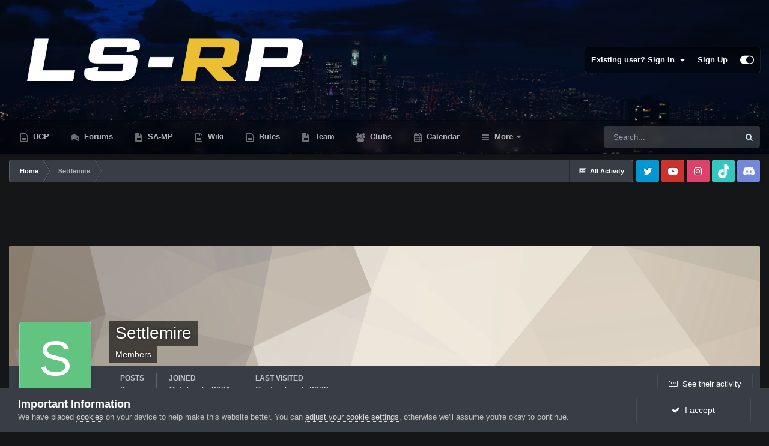

--- FILE ---
content_type: text/html;charset=UTF-8
request_url: https://community.ls-rp.com/profile/1041-settlemire/content/?type=blog_entry_comment&change_section=1
body_size: 13877
content:
<!DOCTYPE html>
<html id="focus" lang="en-US" dir="ltr" 
data-focus-guest
data-focus-group-id='2'
data-focus-theme-id='6'

data-focus-navigation='dropdown'




data-focus-picker='scroll'

data-focus-scheme='dark'

data-focus-cookie='6'

data-focus-userlinks='border'
data-focus-post='margin'
data-focus-post-header='border-v'
data-focus-post-controls='transparent buttons'
data-focus-blocks='pages sectiontitle'
data-focus-ui="new-badge transparent-ficon guest-alert">
	<head>
		<meta charset="utf-8">
		<title>Settlemire's Content - Los Santos Roleplay</title>
		
			<script async src="https://www.googletagmanager.com/gtag/js?id=G-B89KF8B9LZ"></script>
<script>
  window.dataLayer = window.dataLayer || [];
  function gtag(){dataLayer.push(arguments);}
  gtag('js', new Date());

  gtag('config', 'G-B89KF8B9LZ');
</script>
		
		

	<meta name="viewport" content="width=device-width, initial-scale=1">


	
	


	<meta name="twitter:card" content="summary" />


	
		<meta name="twitter:site" content="@lsrp_official" />
	


	
		
			
				<meta property="og:site_name" content="Los Santos Roleplay">
			
		
	

	
		
			
				<meta property="og:locale" content="en_US">
			
		
	


	
		<link rel="canonical" href="https://community.ls-rp.com/profile/1041-settlemire/content/?type=blog_entry_comment" />
	




<link rel="manifest" href="https://community.ls-rp.com/manifest.webmanifest/">
<meta name="msapplication-config" content="https://community.ls-rp.com/browserconfig.xml/">
<meta name="msapplication-starturl" content="/">
<meta name="application-name" content="Los Santos Roleplay">

<meta name="apple-mobile-web-app-title" content="Los Santos Roleplay">

	<meta name="theme-color" content="#111111">










<link rel="preload" href="//community.ls-rp.com/applications/core/interface/font/fontawesome-webfont.woff2?v=4.7.0" as="font" crossorigin="anonymous">
		




	<link rel='stylesheet' href='https://community.ls-rp.com/uploads/css_built_6/341e4a57816af3ba440d891ca87450ff_framework.css?v=f71c8b05fc1757161934' media='all'>

	<link rel='stylesheet' href='https://community.ls-rp.com/uploads/css_built_6/05e81b71abe4f22d6eb8d1a929494829_responsive.css?v=f71c8b05fc1757161934' media='all'>

	<link rel='stylesheet' href='https://community.ls-rp.com/uploads/css_built_6/90eb5adf50a8c640f633d47fd7eb1778_core.css?v=f71c8b05fc1757161934' media='all'>

	<link rel='stylesheet' href='https://community.ls-rp.com/uploads/css_built_6/5a0da001ccc2200dc5625c3f3934497d_core_responsive.css?v=f71c8b05fc1757161934' media='all'>

	<link rel='stylesheet' href='https://community.ls-rp.com/uploads/css_built_6/ffdbd8340d5c38a97b780eeb2549bc3f_profiles.css?v=f71c8b05fc1757161934' media='all'>

	<link rel='stylesheet' href='https://community.ls-rp.com/uploads/css_built_6/f2ef08fd7eaff94a9763df0d2e2aaa1f_streams.css?v=f71c8b05fc1757161934' media='all'>

	<link rel='stylesheet' href='https://community.ls-rp.com/uploads/css_built_6/9be4fe0d9dd3ee2160f368f53374cd3f_leaderboard.css?v=f71c8b05fc1757161934' media='all'>

	<link rel='stylesheet' href='https://community.ls-rp.com/uploads/css_built_6/125515e1b6f230e3adf3a20c594b0cea_profiles_responsive.css?v=f71c8b05fc1757161934' media='all'>

	<link rel='stylesheet' href='https://community.ls-rp.com/uploads/css_built_6/667696516b1b637f376df8f2a042aef7_profile.css?v=f71c8b05fc1757161934' media='all'>

	<link rel='stylesheet' href='https://community.ls-rp.com/uploads/css_built_6/6a6afb106122c1b73b3caacf669ca862_profile.css?v=f71c8b05fc1757161934' media='all'>





<link rel='stylesheet' href='https://community.ls-rp.com/uploads/css_built_6/258adbb6e4f3e83cd3b355f84e3fa002_custom.css?v=f71c8b05fc1757161934' media='all'>




		
<script type='text/javascript'>
var focusHtml = document.getElementById('focus');
var cookieId = focusHtml.getAttribute('data-focus-cookie');

//	['setting-name', enabled-by-default, has-toggle]
var focusSettings = [
	
 ['sticky-header', 1, 1],
	['mobile-footer', 1, 1],
	['fluid', 0, 1],
	['larger-font-size', 0, 1],
	['sticky-author-panel', 0, 1],
	['sticky-sidebar', 0, 1],
	['flip-sidebar', 0, 1],
	
	
]; 
for(var i = 0; i < focusSettings.length; i++) {
	var settingName = focusSettings[i][0];
	var isDefault = focusSettings[i][1];
	var allowToggle = focusSettings[i][2];
	if(allowToggle){
		var choice = localStorage.getItem(settingName);
		if( (choice === '1') || (!choice && (isDefault)) ){
			focusHtml.classList.add('enable--' + settingName + '');
		}
	} else if(isDefault){
		focusHtml.classList.add('enable--' + settingName + '');
	}
}

	var loadRandomBackground = function(){
		var randomBackgrounds = [ 1,5,6,7,8,9,10];
		var randomBackground = randomBackgrounds[Math.floor(Math.random()*randomBackgrounds.length)];
		focusHtml.setAttribute('data-focus-bg', randomBackground);
		focusHtml.setAttribute('data-focus-bg-random', '');
	}


	
		var backgroundChoice = localStorage.getItem('focusBackground-' + cookieId + '') || '8';
		if (backgroundChoice == 'random'){
			loadRandomBackground();
		} else {
			focusHtml.setAttribute('data-focus-bg', '' + backgroundChoice + '');
		}
	

</script>

 
		
		
		

	
	<link rel='shortcut icon' href='https://community.ls-rp.com/uploads/monthly_2021_09/ryder.png' type="image/png">

		
 
      <script async src="https://pagead2.googlesyndication.com/pagead/js/adsbygoogle.js?client=ca-pub-9252748953503585" crossorigin="anonymous"></script>
	</head>
	<body class='ipsApp ipsApp_front ipsJS_none ipsClearfix' data-controller='core.front.core.app' data-message="" data-pageApp='core' data-pageLocation='front' data-pageModule='members' data-pageController='profile' data-pageID='1041' >
		<a href='#ipsLayout_mainArea' class='ipsHide' title='Go to main content on this page' accesskey='m'>Jump to content</a>
		
			
<div class='focus-mobile-search'>
	<div class='focus-mobile-search__close' data-class='display--focus-mobile-search'><i class="fa fa-times" aria-hidden="true"></i></div>
</div>
			<div class='background-overlay'>
      			<div class='header-wrap focus-sticky-header'>
                  	
<ul id='elMobileNav' class='ipsResponsive_hideDesktop' data-controller='core.front.core.mobileNav'>
	
		
			<li id='elMobileBreadcrumb'>
				<a href='https://community.ls-rp.com/'>
					<span>Home</span>
				</a>
			</li>
		
	
  
	<li class='elMobileNav__home'>
		<a href='https://community.ls-rp.com/'><i class="fa fa-home" aria-hidden="true"></i></a>
	</li>
	
	
	<li >
		<a data-action="defaultStream" href='https://community.ls-rp.com/discover/'><i class="fa fa-newspaper-o" aria-hidden="true"></i></a>
	</li>

	

	
		<li class='ipsJS_show'>
			<a href='https://community.ls-rp.com/search/' data-class='display--focus-mobile-search'><i class='fa fa-search'></i></a>
		</li>
	

	
<li data-focus-editor>
	<a href='#'>
		<i class='fa fa-toggle-on'></i>
	</a>
</li>
<li data-focus-toggle-theme>
	<a href='#'>
		<i class='fa'></i>
	</a>
</li>
  	
	<li data-ipsDrawer data-ipsDrawer-drawerElem='#elMobileDrawer'>
		<a href='#'>
			
			
				
			
			
			
			<i class='fa fa-navicon'></i>
		</a>
	</li>
</ul>
					<div id='ipsLayout_header'>
						<header class='focus-header'>
							<div class='ipsLayout_container'>
								<div class='focus-header-align'>
									
<a class='focus-logo' href='https://community.ls-rp.com/' accesskey='1'>
	
		
		<span class='focus-logo__image'>
			<img src="https://community.ls-rp.com/uploads/monthly_2022_01/logolsrp.png.b22ce2392ae9aa29b9f99f8acf948aed.png" alt='Los Santos Roleplay'>
		</span>
		
			<!-- <span class='focus-logo__text'>
				<span class='focus-logo__name'>Los Santos Roleplay</span>
				
			</span> -->
		
	
</a>
									
										<div class='focus-user'>

	<ul id='elUserNav' class='ipsList_inline cSignedOut ipsResponsive_showDesktop'>
		<li id='elSignInLink'>
			<a href='https://community.ls-rp.com/login/' data-ipsMenu-closeOnClick="false" data-ipsMenu id='elUserSignIn'>
				Existing user? Sign In &nbsp;<i class='fa fa-caret-down'></i>
			</a>
			
<div id='elUserSignIn_menu' class='ipsMenu ipsMenu_auto ipsHide'>
	<form accept-charset='utf-8' method='post' action='https://community.ls-rp.com/login/'>
		<input type="hidden" name="csrfKey" value="58fcbf219cce10939260c91b1ad3d10a">
		<input type="hidden" name="ref" value="aHR0cHM6Ly9jb21tdW5pdHkubHMtcnAuY29tL3Byb2ZpbGUvMTA0MS1zZXR0bGVtaXJlL2NvbnRlbnQvP3R5cGU9YmxvZ19lbnRyeV9jb21tZW50JmNoYW5nZV9zZWN0aW9uPTE=">
		<div data-role="loginForm">
			
			
			
				
<div class="ipsPad ipsForm ipsForm_vertical">
	<h4 class="ipsType_sectionHead">Sign In</h4>
	<br><br>
	<ul class='ipsList_reset'>
		<li class="ipsFieldRow ipsFieldRow_noLabel ipsFieldRow_fullWidth">
			
			
				<input type="email" placeholder="Email Address" name="auth" autocomplete="email">
			
		</li>
		<li class="ipsFieldRow ipsFieldRow_noLabel ipsFieldRow_fullWidth">
			<input type="password" placeholder="Password" name="password" autocomplete="current-password">
		</li>
		<li class="ipsFieldRow ipsFieldRow_checkbox ipsClearfix">
			<span class="ipsCustomInput">
				<input type="checkbox" name="remember_me" id="remember_me_checkbox" value="1" checked aria-checked="true">
				<span></span>
			</span>
			<div class="ipsFieldRow_content">
				<label class="ipsFieldRow_label" for="remember_me_checkbox">Remember me</label>
				<span class="ipsFieldRow_desc">Not recommended on shared computers</span>
			</div>
		</li>
		<li class="ipsFieldRow ipsFieldRow_fullWidth">
			<button type="submit" name="_processLogin" value="usernamepassword" class="ipsButton ipsButton_primary ipsButton_small" id="elSignIn_submit">Sign In</button>
			
				<p class="ipsType_right ipsType_small">
					
						<a href='https://community.ls-rp.com/lostpassword/' data-ipsDialog data-ipsDialog-title='Forgot your password?'>
					
					Forgot your password?</a>
				</p>
			
		</li>
	</ul>
</div>
			
		</div>
	</form>
</div>
		</li>
		
			<li>
				
					<a href='https://community.ls-rp.com/register/' data-ipsDialog data-ipsDialog-size='narrow' data-ipsDialog-title='Sign Up' id='elRegisterButton'>Sign Up</a>
				
			</li>
		
		
<li class='elUserNav_sep'></li>
<li class='cUserNav_icon' data-focus-editor>
	<a href='#' data-ipsTooltip>
		<i class='fa fa-toggle-on'></i>
	</a>
</li>
<li class='cUserNav_icon' data-focus-toggle-theme>
	<a href='#' data-ipsTooltip>
		<i class='fa'></i>
	</a>
</li>

 
	</ul>
</div>
									
								</div>
							</div>
						</header>
						<div class='focus-nav-bar'>
							<div class='nav-bar-blur'>
								<div class='nav-bar-image'></div>
							</div>
							<div class='secondary-header-align ipsLayout_container ipsFlex ipsFlex-jc:between ipsFlex-ai:center'>
								<div class='focus-nav'>

	<nav  class=' ipsResponsive_showDesktop'>
		<div class='ipsNavBar_primary ipsNavBar_primary--loading ipsLayout_container '>
			<ul data-role="primaryNavBar" class='ipsClearfix'>
				


	
		
		
		<li  id='elNavSecondary_39' data-role="navBarItem" data-navApp="core" data-navExt="CustomItem">
			
			
				<a href="https://ucp.ls-rp.com" target='_blank' rel="noopener" data-navItem-id="39" >
					UCP<span class='ipsNavBar_active__identifier'></span>
				</a>
			
			
		</li>
	
	

	
		
		
		<li  id='elNavSecondary_23' data-role="navBarItem" data-navApp="forums" data-navExt="Forums">
			
			
				<a href="https://community.ls-rp.com/forums/"  data-navItem-id="23" >
					Forums<span class='ipsNavBar_active__identifier'></span>
				</a>
			
			
		</li>
	
	

	
		
		
		<li  id='elNavSecondary_41' data-role="navBarItem" data-navApp="cms" data-navExt="Pages">
			
			
				<a href="https://community.ls-rp.com/sa-mp/"  data-navItem-id="41" >
					SA-MP<span class='ipsNavBar_active__identifier'></span>
				</a>
			
			
		</li>
	
	

	
		
		
		<li  id='elNavSecondary_26' data-role="navBarItem" data-navApp="core" data-navExt="CustomItem">
			
			
				<a href="http://wiki.ls-rp.com" target='_blank' rel="noopener" data-navItem-id="26" >
					Wiki<span class='ipsNavBar_active__identifier'></span>
				</a>
			
			
		</li>
	
	

	
		
		
		<li  id='elNavSecondary_36' data-role="navBarItem" data-navApp="core" data-navExt="CustomItem">
			
			
				<a href="https://wiki.ls-rp.com/en/account-rules" target='_blank' rel="noopener" data-navItem-id="36" >
					Rules<span class='ipsNavBar_active__identifier'></span>
				</a>
			
			
		</li>
	
	

	
		
		
		<li  id='elNavSecondary_29' data-role="navBarItem" data-navApp="cms" data-navExt="Pages">
			
			
				<a href="https://community.ls-rp.com/team/"  data-navItem-id="29" >
					Team<span class='ipsNavBar_active__identifier'></span>
				</a>
			
			
		</li>
	
	

	
		
		
		<li  id='elNavSecondary_38' data-role="navBarItem" data-navApp="core" data-navExt="Clubs">
			
			
				<a href="https://community.ls-rp.com/clubs/"  data-navItem-id="38" >
					Clubs<span class='ipsNavBar_active__identifier'></span>
				</a>
			
			
		</li>
	
	

	
		
		
		<li  id='elNavSecondary_21' data-role="navBarItem" data-navApp="calendar" data-navExt="Calendar">
			
			
				<a href="https://community.ls-rp.com/calendar/"  data-navItem-id="21" >
					Calendar<span class='ipsNavBar_active__identifier'></span>
				</a>
			
			
		</li>
	
	

	
	

	
		
		
		<li  id='elNavSecondary_2' data-role="navBarItem" data-navApp="core" data-navExt="CustomItem">
			
			
				<a href="https://community.ls-rp.com/discover/"  data-navItem-id="2" >
					Activity<span class='ipsNavBar_active__identifier'></span>
				</a>
			
			
				<ul class='ipsNavBar_secondary ipsHide' data-role='secondaryNavBar'>
					


	
		
		
		<li  id='elNavSecondary_4' data-role="navBarItem" data-navApp="core" data-navExt="AllActivity">
			
			
				<a href="https://community.ls-rp.com/discover/"  data-navItem-id="4" >
					All Activity<span class='ipsNavBar_active__identifier'></span>
				</a>
			
			
		</li>
	
	

	
	

	
	

	
	

	
		
		
		<li  id='elNavSecondary_8' data-role="navBarItem" data-navApp="core" data-navExt="Search">
			
			
				<a href="https://community.ls-rp.com/search/"  data-navItem-id="8" >
					Search<span class='ipsNavBar_active__identifier'></span>
				</a>
			
			
		</li>
	
	

	
	

					<li class='ipsHide' id='elNavigationMore_2' data-role='navMore'>
						<a href='#' data-ipsMenu data-ipsMenu-appendTo='#elNavigationMore_2' id='elNavigationMore_2_dropdown'>More <i class='fa fa-caret-down'></i></a>
						<ul class='ipsHide ipsMenu ipsMenu_auto' id='elNavigationMore_2_dropdown_menu' data-role='moreDropdown'></ul>
					</li>
				</ul>
			
		</li>
	
	

				
				<li class="focus-nav__more focus-nav__more--hidden">
					<a href="#"> More </a>
					<ul class='ipsNavBar_secondary'></ul>
				</li>
				
			</ul>
			

	<div id="elSearchWrapper">
		<div id='elSearch' class='' data-controller='core.front.core.quickSearch'>
			<form accept-charset='utf-8' action='//community.ls-rp.com/search/?do=quicksearch' method='post'>
				<input type='search' id='elSearchField' placeholder='Search...' name='q' autocomplete='off' aria-label='Search'>
				<button class='cSearchSubmit' type="submit" aria-label='Search'><i class="fa fa-search"></i></button>
				<div id="elSearchExpanded">
					<div class="ipsMenu_title">
						Search In
					</div>
					<ul class="ipsSideMenu_list ipsSideMenu_withRadios ipsSideMenu_small" data-ipsSideMenu data-ipsSideMenu-type="radio" data-ipsSideMenu-responsive="false" data-role="searchContexts">
						<li>
							<span class='ipsSideMenu_item ipsSideMenu_itemActive' data-ipsMenuValue='all'>
								<input type="radio" name="type" value="all" checked id="elQuickSearchRadio_type_all">
								<label for='elQuickSearchRadio_type_all' id='elQuickSearchRadio_type_all_label'>Everywhere</label>
							</span>
						</li>
						
						
							<li>
								<span class='ipsSideMenu_item' data-ipsMenuValue='core_statuses_status'>
									<input type="radio" name="type" value="core_statuses_status" id="elQuickSearchRadio_type_core_statuses_status">
									<label for='elQuickSearchRadio_type_core_statuses_status' id='elQuickSearchRadio_type_core_statuses_status_label'>Status Updates</label>
								</span>
							</li>
						
						
						<li data-role="showMoreSearchContexts">
							<span class='ipsSideMenu_item' data-action="showMoreSearchContexts" data-exclude="core_statuses_status">
								More options...
							</span>
						</li>
					</ul>
					<div class="ipsMenu_title">
						Find results that contain...
					</div>
					<ul class='ipsSideMenu_list ipsSideMenu_withRadios ipsSideMenu_small ipsType_normal' role="radiogroup" data-ipsSideMenu data-ipsSideMenu-type="radio" data-ipsSideMenu-responsive="false" data-filterType='andOr'>
						
							<li>
								<span class='ipsSideMenu_item ipsSideMenu_itemActive' data-ipsMenuValue='or'>
									<input type="radio" name="search_and_or" value="or" checked id="elRadio_andOr_or">
									<label for='elRadio_andOr_or' id='elField_andOr_label_or'><em>Any</em> of my search term words</label>
								</span>
							</li>
						
							<li>
								<span class='ipsSideMenu_item ' data-ipsMenuValue='and'>
									<input type="radio" name="search_and_or" value="and"  id="elRadio_andOr_and">
									<label for='elRadio_andOr_and' id='elField_andOr_label_and'><em>All</em> of my search term words</label>
								</span>
							</li>
						
					</ul>
					<div class="ipsMenu_title">
						Find results in...
					</div>
					<ul class='ipsSideMenu_list ipsSideMenu_withRadios ipsSideMenu_small ipsType_normal' role="radiogroup" data-ipsSideMenu data-ipsSideMenu-type="radio" data-ipsSideMenu-responsive="false" data-filterType='searchIn'>
						<li>
							<span class='ipsSideMenu_item ipsSideMenu_itemActive' data-ipsMenuValue='all'>
								<input type="radio" name="search_in" value="all" checked id="elRadio_searchIn_and">
								<label for='elRadio_searchIn_and' id='elField_searchIn_label_all'>Content titles and body</label>
							</span>
						</li>
						<li>
							<span class='ipsSideMenu_item' data-ipsMenuValue='titles'>
								<input type="radio" name="search_in" value="titles" id="elRadio_searchIn_titles">
								<label for='elRadio_searchIn_titles' id='elField_searchIn_label_titles'>Content titles only</label>
							</span>
						</li>
					</ul>
				</div>
			</form>
		</div>
	</div>

		</div>
	</nav>
</div>
								
									<div class='focus-search'></div>
								
							</div>
						</div>
					</div>
				</div>
		
		<main id='ipsLayout_body' class='ipsLayout_container'>
			<div class='focus-content'>
				<div class='focus-content-padding'>
					<div id='ipsLayout_contentArea'>
						<div class='focus-precontent'>
							<div class='focus-breadcrumb'>
								
<nav class='ipsBreadcrumb ipsBreadcrumb_top ipsFaded_withHover'>
	

	<ul class='ipsList_inline ipsPos_right'>
		
		<li >
			<a data-action="defaultStream" class='ipsType_light '  href='https://community.ls-rp.com/discover/'><i class="fa fa-newspaper-o" aria-hidden="true"></i> <span>All Activity</span></a>
		</li>
		
	</ul>

	<ul data-role="breadcrumbList">
		<li>
			<a title="Home" href='https://community.ls-rp.com/'>
				<span>Home <i class='fa fa-angle-right'></i></span>
			</a>
		</li>
		
		
			<li>
				
					<a href='https://community.ls-rp.com/profile/1041-settlemire/'>
						<span>Settlemire </span>
					</a>
				
			</li>
		
	</ul>
</nav>
								

<ul class='focus-social focus-social--iconOnly'>
	<li><a href='https://twitter.com/lsrp_official' target="_blank" rel="noopener"><span>Twitter</span></a></li>
<li><a href='https://youtube.com/LosSantosRoleplay' target="_blank" rel="noopener"><span>Youtube</span></a></li>
<li><a href='https://www.instagram.com/lsrpgta/' target="_blank" rel="noopener"><span>Instagram</span></a></li>
<li><a href='https://tiktok.com/@lsrpgaming' target="_blank" rel="noopener"><span>TikTok</span></a></li>
<li><a href='https://discord.gg/ls-rp' target="_blank" rel="noopener"><span>Discord</span></a></li>
</ul>

							</div>
						</div>
						






						<div id='ipsLayout_contentWrapper'>
							
							<div id='ipsLayout_mainArea'>
								<center>
  <script async src="https://pagead2.googlesyndication.com/pagead/js/adsbygoogle.js?client=ca-pub-9252748953503585"
     crossorigin="anonymous"></script>
<!-- Community - Top -->
<ins class="adsbygoogle"
     style="display:inline-block;width:728px;height:90px"
     data-ad-client="ca-pub-9252748953503585"
     data-ad-slot="9720340012"></ins>
<script>
     (adsbygoogle = window.adsbygoogle || []).push({});
</script>
</center>
								
								
								
								

	




								


<div data-controller='core.front.profile.main' id='elProfileUserContent'>
	

<header data-role="profileHeader">
	<div class='ipsPageHead_special cProfileHeaderMinimal' id='elProfileHeader' data-controller='core.global.core.coverPhoto' data-url="https://community.ls-rp.com/profile/1041-settlemire/?csrfKey=58fcbf219cce10939260c91b1ad3d10a" data-coverOffset='0'>
		
			<div class='ipsCoverPhoto_container' style="background-color: hsl(34, 100%, 80% )">
				<img src='https://community.ls-rp.com/uploads/set_resources_6/84c1e40ea0e759e3f1505eb1788ddf3c_pattern.png' class='ipsCoverPhoto_photo' data-action="toggleCoverPhoto" alt=''>
			</div>
		
		
		<div class='ipsColumns ipsColumns_collapsePhone' data-hideOnCoverEdit>
			<div class='ipsColumn ipsColumn_fixed ipsColumn_narrow ipsPos_center' id='elProfilePhoto'>
				
					<span class='ipsUserPhoto ipsUserPhoto_xlarge'>					
						<img src='data:image/svg+xml,%3Csvg%20xmlns%3D%22http%3A%2F%2Fwww.w3.org%2F2000%2Fsvg%22%20viewBox%3D%220%200%201024%201024%22%20style%3D%22background%3A%2362c481%22%3E%3Cg%3E%3Ctext%20text-anchor%3D%22middle%22%20dy%3D%22.35em%22%20x%3D%22512%22%20y%3D%22512%22%20fill%3D%22%23ffffff%22%20font-size%3D%22700%22%20font-family%3D%22-apple-system%2C%20BlinkMacSystemFont%2C%20Roboto%2C%20Helvetica%2C%20Arial%2C%20sans-serif%22%3ES%3C%2Ftext%3E%3C%2Fg%3E%3C%2Fsvg%3E' alt=''>
					</span>
				
				
			</div>
			<div class='ipsColumn ipsColumn_fluid'>
				<div class='ipsPos_left ipsPad cProfileHeader_name ipsType_normal'>
					<h1 class='ipsType_reset ipsPageHead_barText'>
						Settlemire

						
                        
					</h1>
					<span>
						<span class='ipsPageHead_barText'>Members</span>
					</span>
				</div>
				
					<ul class='ipsList_inline ipsPad ipsResponsive_hidePhone ipsResponsive_block ipsPos_left'>
						
							<li>

<div data-followApp='core' data-followArea='member' data-followID='1041'  data-controller='core.front.core.followButton'>
	
		

	
</div></li>
						
						
					</ul>
				
			</div>
		</div>
	</div>

	<div class='ipsGrid ipsAreaBackground ipsPad ipsResponsive_showPhone ipsResponsive_block'>
		
		
		

		
		
		<div data-role='switchView' class='ipsGrid_span12'>
			<div data-action="goToProfile" data-type='phone' class=''>
				<a href='https://community.ls-rp.com/profile/1041-settlemire/' class='ipsButton ipsButton_veryLight ipsButton_small ipsButton_fullWidth' title="Settlemire's Profile"><i class='fa fa-user'></i></a>
			</div>
			<div data-action="browseContent" data-type='phone' class='ipsHide'>
				<a href="https://community.ls-rp.com/profile/1041-settlemire/content/" class='ipsButton ipsButton_veryLight ipsButton_small ipsButton_fullWidth'  title="Settlemire's Content"><i class='fa fa-newspaper-o'></i></a>
			</div>
		</div>
	</div>

	<div id='elProfileStats' class='ipsClearfix sm:ipsPadding ipsResponsive_pull'>
		<div data-role='switchView' class='ipsResponsive_hidePhone ipsPos_right'>
			<a href='https://community.ls-rp.com/profile/1041-settlemire/' class='ipsButton ipsButton_veryLight ipsButton_small ipsPos_right ' data-action="goToProfile" data-type='full' title="Settlemire's Profile"><i class='fa fa-user'></i> <span class='ipsResponsive_showDesktop ipsResponsive_inline'>&nbsp;View Profile</span></a>
			<a href="https://community.ls-rp.com/profile/1041-settlemire/content/" class='ipsButton ipsButton_veryLight ipsButton_small ipsPos_right ipsHide' data-action="browseContent" data-type='full' title="Settlemire's Content"><i class='fa fa-newspaper-o'></i> <span class='ipsResponsive_showDesktop ipsResponsive_inline'>&nbsp;See their activity</span></a>
		</div>
		<ul class='ipsList_reset ipsFlex ipsFlex-ai:center ipsFlex-fw:wrap ipsPos_left ipsResponsive_noFloat'>
			<li>
				<h4 class='ipsType_minorHeading'>Posts</h4>
				9
			</li>
			<li>
				<h4 class='ipsType_minorHeading'>Joined</h4>
				<time datetime='2021-10-05T11:29:22Z' title='10/05/2021 11:29  AM' data-short='4 yr'>October 5, 2021</time>
			</li>
            
			<li>
				<h4 class='ipsType_minorHeading'>Last visited</h4>
				<span>
					
                    <time datetime='2023-09-04T18:53:03Z' title='09/04/2023 06:53  PM' data-short='2 yr'>September 4, 2023</time>
				</span>
			</li>
            
			
		</ul>
	</div>
</header>
	<div data-role="profileContent" class='ipsSpacer_top'>

		<div class="ipsColumns ipsColumns_collapsePhone">
			<div class="ipsColumn ipsColumn_wide">
				<div class='ipsPadding:half ipsBox'>
					<div class="ipsSideMenu" data-ipsTabBar data-ipsTabBar-contentArea='#elUserContent' data-ipsTabBar-itemselector=".ipsSideMenu_item" data-ipsTabBar-activeClass="ipsSideMenu_itemActive" data-ipsSideMenu>
						<h3 class="ipsSideMenu_mainTitle ipsAreaBackground_light ipsType_medium">
							<a href="#user_content" class="ipsPad_double" data-action="openSideMenu"><i class="fa fa-bars"></i> &nbsp;Content Type&nbsp;<i class="fa fa-caret-down"></i></a>
						</h3>
						<div>
							<ul class="ipsSideMenu_list">
								<li><a href="https://community.ls-rp.com/profile/1041-settlemire/content/?change_section=1" class="ipsSideMenu_item ">All Activity</a></li>
							</ul>
							
								<h4 class='ipsSideMenu_subTitle'>Profiles</h4>
								<ul class="ipsSideMenu_list">
									
										<li><a href="https://community.ls-rp.com/profile/1041-settlemire/content/?type=core_statuses_status&amp;change_section=1" class="ipsSideMenu_item ">Status Updates</a></li>
									
										<li><a href="https://community.ls-rp.com/profile/1041-settlemire/content/?type=core_statuses_reply&amp;change_section=1" class="ipsSideMenu_item ">Status Replies</a></li>
									
								</ul>
							
								<h4 class='ipsSideMenu_subTitle'>Blogs</h4>
								<ul class="ipsSideMenu_list">
									
										<li><a href="https://community.ls-rp.com/profile/1041-settlemire/content/?type=blog_entry&amp;change_section=1" class="ipsSideMenu_item ">Blog Entries</a></li>
									
										<li><a href="https://community.ls-rp.com/profile/1041-settlemire/content/?type=blog_entry_comment&amp;change_section=1" class="ipsSideMenu_item ipsSideMenu_itemActive">Blog Comments</a></li>
									
								</ul>
							
								<h4 class='ipsSideMenu_subTitle'>Forums</h4>
								<ul class="ipsSideMenu_list">
									
										<li><a href="https://community.ls-rp.com/profile/1041-settlemire/content/?type=forums_topic&amp;change_section=1" class="ipsSideMenu_item ">Topics</a></li>
									
										<li><a href="https://community.ls-rp.com/profile/1041-settlemire/content/?type=forums_topic_post&amp;change_section=1" class="ipsSideMenu_item ">Posts</a></li>
									
								</ul>
							
								<h4 class='ipsSideMenu_subTitle'>Calendar</h4>
								<ul class="ipsSideMenu_list">
									
										<li><a href="https://community.ls-rp.com/profile/1041-settlemire/content/?type=calendar_event&amp;change_section=1" class="ipsSideMenu_item ">Events</a></li>
									
										<li><a href="https://community.ls-rp.com/profile/1041-settlemire/content/?type=calendar_event_comment&amp;change_section=1" class="ipsSideMenu_item ">Event Comments</a></li>
									
								</ul>
							
								<h4 class='ipsSideMenu_subTitle'>News</h4>
								<ul class="ipsSideMenu_list">
									
										<li><a href="https://community.ls-rp.com/profile/1041-settlemire/content/?type=cms_records4&amp;change_section=1" class="ipsSideMenu_item ">Records</a></li>
									
										<li><a href="https://community.ls-rp.com/profile/1041-settlemire/content/?type=cms_records_comment4&amp;change_section=1" class="ipsSideMenu_item ">Record Comments</a></li>
									
										<li><a href="https://community.ls-rp.com/profile/1041-settlemire/content/?type=cms_records_review4&amp;change_section=1" class="ipsSideMenu_item ">Record Reviews</a></li>
									
								</ul>
							
						</div>			
					</div>
				</div>
			</div>
			<div class="ipsColumn ipsColumn_fluid" id='elUserContent'>
				
<div class='ipsBox'>
	<h2 class='ipsType_sectionTitle ipsType_reset'>Blog Comments posted by Settlemire</h2>
	
<div data-baseurl='https://community.ls-rp.com/profile/1041-settlemire/content/?type=blog_entry_comment' data-resort='listResort' data-controller='core.global.core.table'   data-tableID='21388c49eb8dc2eef3cb0719270e6593'>
	

	

	
		
			<ol class='ipsDataList ipsClear cProfileContent ' id='elTable_d93bc4cc5e0d173976a49e6ce6cb3be4' data-role="tableRows">
				

	
	<li class='ipsMargin ipsDataItem ipsDataItem_autoWidth' data-rowID='670'>
		<article id='elComment_670' class='ipsComment ipsBox ipsBox--child  ipsClearfix ipsClear '>

			

			<div id='comment-670_wrap' class='ipsComment_content ipsType_normal ipsClearfix'>	
				<div class='ipsComment_header ipsPadding_top ipsFlex ipsFlex-fd:row-reverse ipsFlex-ai:start ipsFlex-jc:between sm:ipsFlex-fd:column'>
					<div class='ipsComment_toolWrap ipsFlex-flex:00'>
						
						<ul class='ipsList_reset ipsComment_tools'>
							
							
						</ul>
					</div>
					

<div class='ipsFlex ipsFlex-ai:center sm:ipsFlex-ai:start sm:ipsMargin_top:double'>
	<div class='ipsFlex-flex:00 ipsMargin_right sm:ipsMargin_right:half'>
		


	<a href="https://community.ls-rp.com/profile/4-kane/" data-ipsHover data-ipsHover-width="370" data-ipsHover-target="https://community.ls-rp.com/profile/4-kane/?do=hovercard" class="ipsUserPhoto ipsUserPhoto_small" title="Go to Kane's profile">
		<img src='https://community.ls-rp.com/uploads/monthly_2023_07/F1pZIpgWAAIzGI4.thumb.jpg.aec1bc1fb5d09afb95bfc9713e483b8d.jpg' alt='Kane' loading="lazy">
	</a>

	</div>
	<div>
		<h3 class='ipsType_sectionHead'>
			<a href='https://community.ls-rp.com/entry/24-damage-system-preview/' title='View the entry Damage System Preview'>
				Damage System Preview
			</a>
		</h3>
		<p class='ipsType_normal ipsType_blendLinks ipsType_reset'>in <a href='https://community.ls-rp.com/blog/1-announcements/'>Announcements</a></p>
		<p class='ipsType_normal ipsType_light ipsType_blendLinks ipsType_reset'>
			
				<i class='fa fa-users'></i> A group blog by LS-RP Staff in 
<a href="https://community.ls-rp.com/category/1-official/">Official</a>
			
		</p>
	</div>
</div>
				</div>
				
				<div class=''>
					<div class='ipsPadding_horizontal ipsPadding_bottom ipsPadding_top:half'>
						
						<p class='ipsComment_meta ipsType_light ipsType_medium ipsType_blendLinks'>
							<a href='https://community.ls-rp.com/entry/24-damage-system-preview/?do=findComment&amp;comment=670' class='ipsType_blendLinks'>Posted <time datetime='2022-01-27T13:18:43Z' title='01/27/2022 01:18  PM' data-short='3 yr'>January 27, 2022</time></a>
							
														
						</p>
						

						<div data-role='commentContent' class='ipsType_break ipsType_richText ipsContained ipsMargin_top' data-controller='core.front.core.lightboxedImages'>
							
							<p>
	insane
</p>

						</div>
					</div>
					
						<div class='ipsItemControls'>
							

	<div data-controller='core.front.core.reaction' class='ipsItemControls_right ipsClearfix '>	
		<div class='ipsReact ipsPos_right'>
			
				
				<div class='ipsReact_blurb ipsHide' data-role='reactionBlurb'>
					
				</div>
			
			
			
		</div>
	</div>

						</div>
					
				</div>		
			</div>
		</article>
	</li>

	
	<li class='ipsMargin ipsDataItem ipsDataItem_autoWidth' data-rowID='327'>
		<article id='elComment_327' class='ipsComment ipsBox ipsBox--child  ipsClearfix ipsClear '>

			

			<div id='comment-327_wrap' class='ipsComment_content ipsType_normal ipsClearfix'>	
				<div class='ipsComment_header ipsPadding_top ipsFlex ipsFlex-fd:row-reverse ipsFlex-ai:start ipsFlex-jc:between sm:ipsFlex-fd:column'>
					<div class='ipsComment_toolWrap ipsFlex-flex:00'>
						
						<ul class='ipsList_reset ipsComment_tools'>
							
							
						</ul>
					</div>
					

<div class='ipsFlex ipsFlex-ai:center sm:ipsFlex-ai:start sm:ipsMargin_top:double'>
	<div class='ipsFlex-flex:00 ipsMargin_right sm:ipsMargin_right:half'>
		


	<a href="https://community.ls-rp.com/profile/1-mmartin/" data-ipsHover data-ipsHover-width="370" data-ipsHover-target="https://community.ls-rp.com/profile/1-mmartin/?do=hovercard" class="ipsUserPhoto ipsUserPhoto_small" title="Go to Mmartin's profile">
		<img src='https://community.ls-rp.com/uploads/monthly_2022_02/foregrass.thumb.png.97ddc0bfa8564d393dcddf603f5864a3.png' alt='Mmartin' loading="lazy">
	</a>

	</div>
	<div>
		<h3 class='ipsType_sectionHead'>
			<a href='https://community.ls-rp.com/entry/12-december-1st-development-update/' title='View the entry December 1st Development Update'>
				December 1st Development Update
			</a>
		</h3>
		<p class='ipsType_normal ipsType_blendLinks ipsType_reset'>in <a href='https://community.ls-rp.com/blog/1-announcements/'>Announcements</a></p>
		<p class='ipsType_normal ipsType_light ipsType_blendLinks ipsType_reset'>
			
				<i class='fa fa-users'></i> A group blog by LS-RP Staff in 
<a href="https://community.ls-rp.com/category/1-official/">Official</a>
			
		</p>
	</div>
</div>
				</div>
				
				<div class=''>
					<div class='ipsPadding_horizontal ipsPadding_bottom ipsPadding_top:half'>
						
						<p class='ipsComment_meta ipsType_light ipsType_medium ipsType_blendLinks'>
							<a href='https://community.ls-rp.com/entry/12-december-1st-development-update/?do=findComment&amp;comment=327' class='ipsType_blendLinks'>Posted <time datetime='2021-12-01T09:46:32Z' title='12/01/2021 09:46  AM' data-short='4 yr'>December 1, 2021</time></a>
							
														
						</p>
						

						<div data-role='commentContent' class='ipsType_break ipsType_richText ipsContained ipsMargin_top' data-controller='core.front.core.lightboxedImages'>
							
							<p>
	sick
</p>

						</div>
					</div>
					
						<div class='ipsItemControls'>
							

	<div data-controller='core.front.core.reaction' class='ipsItemControls_right ipsClearfix '>	
		<div class='ipsReact ipsPos_right'>
			
				
				<div class='ipsReact_blurb ipsHide' data-role='reactionBlurb'>
					
				</div>
			
			
			
		</div>
	</div>

						</div>
					
				</div>		
			</div>
		</article>
	</li>

	
	<li class='ipsMargin ipsDataItem ipsDataItem_autoWidth' data-rowID='249'>
		<article id='elComment_249' class='ipsComment ipsBox ipsBox--child  ipsClearfix ipsClear '>

			

			<div id='comment-249_wrap' class='ipsComment_content ipsType_normal ipsClearfix'>	
				<div class='ipsComment_header ipsPadding_top ipsFlex ipsFlex-fd:row-reverse ipsFlex-ai:start ipsFlex-jc:between sm:ipsFlex-fd:column'>
					<div class='ipsComment_toolWrap ipsFlex-flex:00'>
						
						<ul class='ipsList_reset ipsComment_tools'>
							
							
						</ul>
					</div>
					

<div class='ipsFlex ipsFlex-ai:center sm:ipsFlex-ai:start sm:ipsMargin_top:double'>
	<div class='ipsFlex-flex:00 ipsMargin_right sm:ipsMargin_right:half'>
		


	<a href="https://community.ls-rp.com/profile/1-mmartin/" data-ipsHover data-ipsHover-width="370" data-ipsHover-target="https://community.ls-rp.com/profile/1-mmartin/?do=hovercard" class="ipsUserPhoto ipsUserPhoto_small" title="Go to Mmartin's profile">
		<img src='https://community.ls-rp.com/uploads/monthly_2022_02/foregrass.thumb.png.97ddc0bfa8564d393dcddf603f5864a3.png' alt='Mmartin' loading="lazy">
	</a>

	</div>
	<div>
		<h3 class='ipsType_sectionHead'>
			<a href='https://community.ls-rp.com/entry/11-clothing-system-preview/' title='View the entry Clothing System Preview'>
				Clothing System Preview
			</a>
		</h3>
		<p class='ipsType_normal ipsType_blendLinks ipsType_reset'>in <a href='https://community.ls-rp.com/blog/1-announcements/'>Announcements</a></p>
		<p class='ipsType_normal ipsType_light ipsType_blendLinks ipsType_reset'>
			
				<i class='fa fa-users'></i> A group blog by LS-RP Staff in 
<a href="https://community.ls-rp.com/category/1-official/">Official</a>
			
		</p>
	</div>
</div>
				</div>
				
				<div class=''>
					<div class='ipsPadding_horizontal ipsPadding_bottom ipsPadding_top:half'>
						
						<p class='ipsComment_meta ipsType_light ipsType_medium ipsType_blendLinks'>
							<a href='https://community.ls-rp.com/entry/11-clothing-system-preview/?do=findComment&amp;comment=249' class='ipsType_blendLinks'>Posted <time datetime='2021-10-19T14:40:09Z' title='10/19/2021 02:40  PM' data-short='4 yr'>October 19, 2021</time></a>
							
														
						</p>
						

						<div data-role='commentContent' class='ipsType_break ipsType_richText ipsContained ipsMargin_top' data-controller='core.front.core.lightboxedImages'>
							
							<p>
	dope
</p>

						</div>
					</div>
					
						<div class='ipsItemControls'>
							

	<div data-controller='core.front.core.reaction' class='ipsItemControls_right ipsClearfix '>	
		<div class='ipsReact ipsPos_right'>
			
				
				<div class='ipsReact_blurb ipsHide' data-role='reactionBlurb'>
					
				</div>
			
			
			
		</div>
	</div>

						</div>
					
				</div>		
			</div>
		</article>
	</li>

			</ol>
		

	
	<div class="ipsButtonBar ipsPad_half ipsClearfix ipsClear ipsHide" data-role="tablePagination">
		


	</div>
</div>
</div>
			</div>
		</div>

	</div>
</div>

								


							</div>
							


						</div>
					</div>
					
				</div>
				

<div class='focus-mega-footer'>
	<div class='focus-mega-footer__columns'>
		
			<div class='focus-mega-footer__column'>
				<h4>Los Santos Roleplay</h4>
<p>Los Santos Roleplay is a text-based heavy roleplay community on GTA, providing gamers a creative space to play since 2007</p>
			</div>
		
		
		
			<div class='focus-mega-footer__column'>
				<div style="text-align:right">
<a href="https://discord.gg/ls-rp">
	<img class="lsrp_discord" src="https://discordapp.com/api/guilds/351090890456170498/widget.png?style=banner2" alt="discord_widget">
</a>
</div>
			</div>
		
		
		
		
	</div>
</div>

				
<nav class='ipsBreadcrumb ipsBreadcrumb_bottom ipsFaded_withHover'>
	
		


	

	<ul class='ipsList_inline ipsPos_right'>
		
		<li >
			<a data-action="defaultStream" class='ipsType_light '  href='https://community.ls-rp.com/discover/'><i class="fa fa-newspaper-o" aria-hidden="true"></i> <span>All Activity</span></a>
		</li>
		
	</ul>

	<ul data-role="breadcrumbList">
		<li>
			<a title="Home" href='https://community.ls-rp.com/'>
				<span>Home <i class='fa fa-angle-right'></i></span>
			</a>
		</li>
		
		
			<li>
				
					<a href='https://community.ls-rp.com/profile/1041-settlemire/'>
						<span>Settlemire </span>
					</a>
				
			</li>
		
	</ul>
</nav>
			</div>
		</main>
		
			<footer id='ipsLayout_footer' class='ipsClearfix'>
				<center>
  <script async src="https://pagead2.googlesyndication.com/pagead/js/adsbygoogle.js?client=ca-pub-9252748953503585"
     crossorigin="anonymous"></script>
<!-- Community - Top -->
<ins class="adsbygoogle"
     style="display:inline-block;width:728px;height:90px"
     data-ad-client="ca-pub-9252748953503585"
     data-ad-slot="9720340012"></ins>
<script>
     (adsbygoogle = window.adsbygoogle || []).push({});
</script>
</center>
				<div class='ipsLayout_container'>
					

<ul class='ipsList_inline ipsType_center ipsSpacer_top' id="elFooterLinks">
	
<li class="focus:copyright"><a href="https://www.ipsfocus.com" target="_blank" rel="noopener">IPS Theme</a> by <a href="https://www.ipsfocus.com" target="_blank" rel="noopener">IPSFocus</a></li>
	
	
	
	
		<li>
			<a href='#elNavTheme_menu' id='elNavTheme' data-ipsMenu data-ipsMenu-above>Theme <i class='fa fa-caret-down'></i></a>
			<ul id='elNavTheme_menu' class='ipsMenu ipsMenu_selectable ipsHide'>
			
				<li class='ipsMenu_item ipsMenu_itemChecked'>
					<form action="//community.ls-rp.com/theme/?csrfKey=58fcbf219cce10939260c91b1ad3d10a" method="post">
					<input type="hidden" name="ref" value="aHR0cHM6Ly9jb21tdW5pdHkubHMtcnAuY29tL3Byb2ZpbGUvMTA0MS1zZXR0bGVtaXJlL2NvbnRlbnQvP3R5cGU9YmxvZ19lbnRyeV9jb21tZW50JmNoYW5nZV9zZWN0aW9uPTE=">
					<button type='submit' name='id' value='6' class='ipsButton ipsButton_link ipsButton_link_secondary'>LS-RP Dark (Default)</button>
					</form>
				</li>
			
				<li class='ipsMenu_item'>
					<form action="//community.ls-rp.com/theme/?csrfKey=58fcbf219cce10939260c91b1ad3d10a" method="post">
					<input type="hidden" name="ref" value="aHR0cHM6Ly9jb21tdW5pdHkubHMtcnAuY29tL3Byb2ZpbGUvMTA0MS1zZXR0bGVtaXJlL2NvbnRlbnQvP3R5cGU9YmxvZ19lbnRyeV9jb21tZW50JmNoYW5nZV9zZWN0aW9uPTE=">
					<button type='submit' name='id' value='7' class='ipsButton ipsButton_link ipsButton_link_secondary'>LS-RP Classic </button>
					</form>
				</li>
			
			</ul>
		</li>
	
	
	
		<li><a rel="nofollow" href='https://community.ls-rp.com/contact/' data-ipsdialog data-ipsDialog-remoteSubmit data-ipsDialog-flashMessage='Thanks, your message has been sent to the administrators.' data-ipsdialog-title="Contact Us">Contact Us</a></li>
	
</ul>	
<div>
 <div style="text-align: center">Proudly supporting <a href="https://sa-mp.mp" target="_blank" style="text-decoration: underline">sa-mp.mp</a><br><br></div>
	

<ul class='focus-social focus-social--iconOnly'>
	<li><a href='https://twitter.com/lsrp_official' target="_blank" rel="noopener"><span>Twitter</span></a></li>
<li><a href='https://youtube.com/LosSantosRoleplay' target="_blank" rel="noopener"><span>Youtube</span></a></li>
<li><a href='https://www.instagram.com/lsrpgta/' target="_blank" rel="noopener"><span>Instagram</span></a></li>
<li><a href='https://tiktok.com/@lsrpgaming' target="_blank" rel="noopener"><span>TikTok</span></a></li>
<li><a href='https://discord.gg/ls-rp' target="_blank" rel="noopener"><span>Discord</span></a></li>
</ul>

</div>


<p id='elCopyright'>
	<span id='elCopyright_userLine'>Copyright © Los Santos Roleplay 2025</span>
	<a rel='nofollow' title='Invision Community' href='https://www.invisioncommunity.com/'>Powered by Invision Community</a>
</p>
				</div>
			</footer> 
		</div> <!-- End background-overlay -->
			
<div id='elMobileDrawer' class='ipsDrawer ipsHide'>
	<div class='ipsDrawer_menu'>
		<a href='#' class='ipsDrawer_close' data-action='close'><span>&times;</span></a>
		<div class='ipsDrawer_content ipsFlex ipsFlex-fd:column'>
			
				<div class='ipsPadding ipsBorder_bottom'>
					<ul class='ipsToolList ipsToolList_vertical'>
						<li>
							<a href='https://community.ls-rp.com/login/' id='elSigninButton_mobile' class='ipsButton ipsButton_light ipsButton_small ipsButton_fullWidth'>Existing user? Sign In</a>
						</li>
						
							<li>
								
									<a href='https://community.ls-rp.com/register/' data-ipsDialog data-ipsDialog-size='narrow' data-ipsDialog-title='Sign Up' data-ipsDialog-fixed='true' id='elRegisterButton_mobile' class='ipsButton ipsButton_small ipsButton_fullWidth ipsButton_important'>Sign Up</a>
								
							</li>
						
					</ul>
				</div>
			

			<ul class='ipsDrawer_list ipsFlex-flex:11'>
				

				
				
				
				
					
						
						
							<li><a href='https://ucp.ls-rp.com' target='_blank' rel="noopener">UCP</a></li>
						
					
				
					
						
						
							<li><a href='https://community.ls-rp.com/forums/' >Forums</a></li>
						
					
				
					
						
						
							<li><a href='https://community.ls-rp.com/sa-mp/' >SA-MP</a></li>
						
					
				
					
						
						
							<li><a href='http://wiki.ls-rp.com' target='_blank' rel="noopener">Wiki</a></li>
						
					
				
					
						
						
							<li><a href='https://wiki.ls-rp.com/en/account-rules' target='_blank' rel="noopener">Rules</a></li>
						
					
				
					
						
						
							<li><a href='https://community.ls-rp.com/team/' >Team</a></li>
						
					
				
					
						
						
							<li><a href='https://community.ls-rp.com/clubs/' >Clubs</a></li>
						
					
				
					
						
						
							<li><a href='https://community.ls-rp.com/calendar/' >Calendar</a></li>
						
					
				
					
				
					
						
						
							<li class='ipsDrawer_itemParent'>
								<h4 class='ipsDrawer_title'><a href='#'>Activity</a></h4>
								<ul class='ipsDrawer_list'>
									<li data-action="back"><a href='#'>Back</a></li>
									
									
										
										
										
											
												
													
													
									
													
									
									
									
										


	
		
			<li>
				<a href='https://community.ls-rp.com/discover/' >
					All Activity
				</a>
			</li>
		
	

	

	

	

	
		
			<li>
				<a href='https://community.ls-rp.com/search/' >
					Search
				</a>
			</li>
		
	

	

										
								</ul>
							</li>
						
					
				
				
			</ul>

			
		</div>
	</div>
</div>

<div id='elMobileCreateMenuDrawer' class='ipsDrawer ipsHide'>
	<div class='ipsDrawer_menu'>
		<a href='#' class='ipsDrawer_close' data-action='close'><span>&times;</span></a>
		<div class='ipsDrawer_content ipsSpacer_bottom ipsPad'>
			<ul class='ipsDrawer_list'>
				<li class="ipsDrawer_listTitle ipsType_reset">Create New...</li>
				
			</ul>
		</div>
	</div>
</div>
			







	




	





<div id='elGuestTerms' class='ipsPad_half ipsJS_hide' data-role='guestTermsBar' data-controller='core.front.core.guestTerms'>
	<div class='ipsLayout_container'>
		<div class='ipsGrid ipsGrid_collapsePhone'>
			<div class='ipsGrid_span10'>
				<h2 class='ipsType_sectionHead'>Important Information</h2>
				<p class='ipsType_reset ipsType_medium cGuestTerms_contents'>We have placed <a href='https://community.ls-rp.com/cookies/'>cookies</a> on your device to help make this website better. You can <a href='https://community.ls-rp.com/cookies/'>adjust your cookie settings</a>, otherwise we'll assume you're okay to continue.</p>
			</div>
			<div class='ipsGrid_span2'>
				<a href='https://community.ls-rp.com/index.php?app=core&amp;module=system&amp;controller=terms&amp;do=dismiss&amp;ref=aHR0cHM6Ly9jb21tdW5pdHkubHMtcnAuY29tLw==&amp;csrfKey=58fcbf219cce10939260c91b1ad3d10a' rel='nofollow' class='ipsButton ipsButton_veryLight ipsButton_large ipsButton_fullWidth' data-action='dismissTerms'><i class='fa fa-check'></i>&nbsp; I accept</a>
			</div>
		</div>
	</div>
</div>
			



<div class='focus-mobile-footer-spacer'></div>
<nav class='focus-mobile-footer'>
	<ul>
		
		
		<li data-item='forums' >
			<a href='https://community.ls-rp.com/forums/'>
				<i class="fa fa-comments-o" aria-hidden="true"></i>
				<span class='focus-mobile-footer__text'>Forums</span>
			</a>
		</li>
		
      <li data-item='sa-mp'>
				<a href='/sa-mp'>
					<i class="fa fa-sticky-note" aria-hidden="true"></i>
					<span class='focus-mobile-footer__text'>SA-MP</span>
				</a>
			</li>
		
		
		
		
		
		
		
		
		
		
			
				<li data-item='login'>
					<a href='https://community.ls-rp.com/login/'>
						<i class="fa fa-user" aria-hidden="true"></i>
						<span class='focus-mobile-footer__text'>Sign In</span>
					</a>
				</li>
			
			
				<li data-item='register'>
				
					<a href='https://community.ls-rp.com/register/' data-ipsDialog data-ipsDialog-size='narrow' data-ipsDialog-title='Sign Up'>
				
						<i class="fa fa-user" aria-hidden="true"></i>
						<span class='focus-mobile-footer__text'>Register</span>
					</a>
				</li>
			
		
		
			<li data-item='more' data-ipsDrawer data-ipsDrawer-drawerElem='#elMobileDrawer'>
				<a href='#'>
					<i class="fa fa-ellipsis-h" aria-hidden="true"></i>
					<span class='focus-mobile-footer__text'>More</span>
				</a>
			</li>
		
	</ul>
</nav>

			

	
	<script type='text/javascript'>
		var ipsDebug = false;		
	
		var CKEDITOR_BASEPATH = '//community.ls-rp.com/applications/core/interface/ckeditor/ckeditor/';
	
		var ipsSettings = {
			
			
			cookie_path: "/",
			
			cookie_prefix: "ips4_",
			
			
			cookie_ssl: true,
			
			upload_imgURL: "https://community.ls-rp.com/uploads/set_resources_6/0cb563f8144768654a2205065d13abd6_upload.png",
			message_imgURL: "https://community.ls-rp.com/uploads/set_resources_6/0cb563f8144768654a2205065d13abd6_message.png",
			notification_imgURL: "https://community.ls-rp.com/uploads/set_resources_6/0cb563f8144768654a2205065d13abd6_notification.png",
			baseURL: "//community.ls-rp.com/",
			jsURL: "//community.ls-rp.com/applications/core/interface/js/js.php",
			csrfKey: "58fcbf219cce10939260c91b1ad3d10a",
			antiCache: "f71c8b05fc1757161934",
			jsAntiCache: "f71c8b05fc1768418296",
			disableNotificationSounds: true,
			useCompiledFiles: true,
			links_external: true,
			memberID: 0,
			lazyLoadEnabled: true,
			blankImg: "//community.ls-rp.com/applications/core/interface/js/spacer.png",
			analyticsProvider: "ga",
			viewProfiles: true,
			mapProvider: 'none',
			mapApiKey: '',
			pushPublicKey: null,
			relativeDates: true
		};
		
		
		
		
			ipsSettings['maxImageDimensions'] = {
				width: 1000,
				height: 750
			};
		
		
	</script>





<script type='text/javascript' src='https://community.ls-rp.com/uploads/javascript_global/root_library.js?v=f71c8b05fc1768418296' data-ips></script>


<script type='text/javascript' src='https://community.ls-rp.com/uploads/javascript_global/root_js_lang_1.js?v=f71c8b05fc1768418296' data-ips></script>


<script type='text/javascript' src='https://community.ls-rp.com/uploads/javascript_global/root_framework.js?v=f71c8b05fc1768418296' data-ips></script>


<script type='text/javascript' src='https://community.ls-rp.com/uploads/javascript_core/global_global_core.js?v=f71c8b05fc1768418296' data-ips></script>


<script type='text/javascript' src='https://community.ls-rp.com/uploads/javascript_global/root_front.js?v=f71c8b05fc1768418296' data-ips></script>


<script type='text/javascript' src='https://community.ls-rp.com/uploads/javascript_core/front_front_core.js?v=f71c8b05fc1768418296' data-ips></script>


<script type='text/javascript' src='https://community.ls-rp.com/uploads/javascript_core/front_front_statuses.js?v=f71c8b05fc1768418296' data-ips></script>


<script type='text/javascript' src='https://community.ls-rp.com/uploads/javascript_core/front_front_profile.js?v=f71c8b05fc1768418296' data-ips></script>


<script type='text/javascript' src='https://community.ls-rp.com/uploads/javascript_core/front_app.js?v=f71c8b05fc1768418296' data-ips></script>


<script type='text/javascript' src='https://community.ls-rp.com/uploads/javascript_global/root_map.js?v=f71c8b05fc1768418296' data-ips></script>



	<script type='text/javascript'>
		
			ips.setSetting( 'date_format', jQuery.parseJSON('"mm\/dd\/yy"') );
		
			ips.setSetting( 'date_first_day', jQuery.parseJSON('0') );
		
			ips.setSetting( 'ipb_url_filter_option', jQuery.parseJSON('"black"') );
		
			ips.setSetting( 'url_filter_any_action', jQuery.parseJSON('"allow"') );
		
			ips.setSetting( 'bypass_profanity', jQuery.parseJSON('0') );
		
			ips.setSetting( 'emoji_style', jQuery.parseJSON('"native"') );
		
			ips.setSetting( 'emoji_shortcodes', jQuery.parseJSON('true') );
		
			ips.setSetting( 'emoji_ascii', jQuery.parseJSON('true') );
		
			ips.setSetting( 'emoji_cache', jQuery.parseJSON('1714986280') );
		
			ips.setSetting( 'image_jpg_quality', jQuery.parseJSON('85') );
		
			ips.setSetting( 'cloud2', jQuery.parseJSON('false') );
		
		
	</script>



<script type='application/ld+json'>
{
    "@context": "http://www.schema.org",
    "publisher": "https://community.ls-rp.com/#organization",
    "@type": "WebSite",
    "@id": "https://community.ls-rp.com/#website",
    "mainEntityOfPage": "https://community.ls-rp.com/",
    "name": "Los Santos Roleplay",
    "url": "https://community.ls-rp.com/",
    "potentialAction": {
        "type": "SearchAction",
        "query-input": "required name=query",
        "target": "https://community.ls-rp.com/search/?q={query}"
    },
    "inLanguage": [
        {
            "@type": "Language",
            "name": "English (USA)",
            "alternateName": "en-US"
        }
    ]
}	
</script>

<script type='application/ld+json'>
{
    "@context": "http://www.schema.org",
    "@type": "Organization",
    "@id": "https://community.ls-rp.com/#organization",
    "mainEntityOfPage": "https://community.ls-rp.com/",
    "name": "Los Santos Roleplay",
    "url": "https://community.ls-rp.com/",
    "logo": {
        "@type": "ImageObject",
        "@id": "https://community.ls-rp.com/#logo",
        "url": "https://community.ls-rp.com/uploads/monthly_2022_01/logolsrp.png.b22ce2392ae9aa29b9f99f8acf948aed.png"
    },
    "sameAs": [
        "https://www.youtube.com/channel/UCa42b2nAwc54topK7xFIMbg",
        "https://twitter.com/lsrp_official",
        "https://www.instagram.com/lsrpgaming/"
    ]
}	
</script>

<script type='application/ld+json'>
{
    "@context": "http://schema.org",
    "@type": "BreadcrumbList",
    "itemListElement": [
        {
            "@type": "ListItem",
            "position": 1,
            "item": {
                "@id": "https://community.ls-rp.com/profile/1041-settlemire/",
                "name": "Settlemire"
            }
        }
    ]
}	
</script>

<script type='application/ld+json'>
{
    "@context": "http://schema.org",
    "@type": "ContactPage",
    "url": "https://community.ls-rp.com/contact/"
}	
</script>


			

<script>$(document).ready(function(){
	
	var html = $('#focus');

	if (matchMedia) {
		var focus_pageWidth = window.matchMedia( "(min-width: 980px)" );
		focus_pageWidth.addListener(WidthChange);
		WidthChange(focus_pageWidth);
	}
	function WidthChange(focus_pageWidth) {
		if (focus_pageWidth.matches) {
			$("#elSearchWrapper").prependTo(".focus-search");
		} else {
			$("#elSearchWrapper").prependTo(".focus-mobile-search");
		}
	}

	

	// Customizer
	var customizerTooltip = getComputedStyle(document.documentElement).getPropertyValue('--lang__Customizer').slice(1, -1);
	$('[data-focus-editor] [data-ipsTooltip]').prop('title', customizerTooltip);
	$("[data-focus-editor]").hover(function() {
		html.addClass('focus-picker--loaded');
	});
	// Open and close with data-focus-editor
	$("[data-focus-editor]").on('click', function(event){
		html.toggleClass('focus-editor-open').addClass('focus-picker--loaded');
		event.preventDefault();
	});
	// ..and close by pressing ESC
	$(document).keyup(function(e) {
		if (e.keyCode === 27){
			html.removeClass('focus-editor-open');
		}
	});

	
		// Background Picker
		var selectedPicker = $('.focus-picker__item[data-focus-bg="' + backgroundChoice + '"]');
		selectedPicker.addClass('focus-picker__item--active');

		$(".focus-picker__item").on('click', function(){
			var backgroundClass = $(this).attr("data-focus-bg");
			$('.focus-picker__item').removeClass('focus-picker__item--active');
			$(this).addClass('focus-picker__item--active');
			if (backgroundClass == 'random'){
				html.attr('data-focus-bg-random', '');
			} else {
				html.attr('data-focus-bg', '' + backgroundClass + '');
				html.removeAttr('data-focus-bg-random');
			}
			localStorage.setItem('focusBackground-' + cookieId + '', '' + backgroundClass + '');
		});
	

	// Loop through settings and create the Customizer panels
	for(var i = 0; i < focusSettings.length; i++) {
		if(focusSettings[i][2]){
			var settingName = focusSettings[i][0];
			var settingDefault = focusSettings[i][1];
			var settingChoice = localStorage.getItem(settingName);
			if(settingChoice === '1' || (!(settingChoice) && settingDefault)){
				var status = 1;
			} else {
				var status = 0;
			}
			$("#focusEditorPanels").append("<div class='focus-editor-panel' data-setting='" + settingName + "' data-default='" + settingDefault + "' data-status='" + status + "'><div class='focus-editor-toggle'><i class='focus-toggle'><i></i></i></div><div class='focus-editor-text'></div></div>");
		}
	}

	// Change the class and localstorage when the toggle is clicked
	$('.focus-editor-panel[data-setting]').on('click', function(){
		var settingName = $(this).attr('data-setting');
		var settingStatus = $(this).attr('data-status');
		if(settingStatus === '1'){
			html.removeClass('enable--' + settingName);
			localStorage.setItem(settingName, '0');
			$(this).attr('data-status', '0');
		} else {
			html.addClass('enable--' + settingName);
			localStorage.setItem(settingName, '1');
			$(this).attr('data-status', '1');
		}
	});

	// Dark/light mode button
	var toggleThemeTooltip = getComputedStyle(document.documentElement).getPropertyValue('--lang--light-dark-mode').slice(1, -1);
	$('[data-focus-toggle-theme] [data-ipsTooltip]').prop('title', toggleThemeTooltip);
	$('[data-focus-toggle-theme]').on('click', function(e){
		var focusThemeId = html.attr('data-focus-alt-theme');
		if(focusThemeId){
			e.preventDefault();
			$("#focusAltThemeSubmit").val(focusThemeId);
			$("#focusAltThemeSubmit").click();
		}
	});

	 
		// Make hover navigation work with touch devices
		;(function(e,t,n,r){e.fn.doubleTapToGo=function(r){if(!("ontouchstart"in t)&&!navigator.msMaxTouchPoints&&!navigator.userAgent.toLowerCase().match(/windows phone os 7/i))return false;this.each(function(){var t=false;e(this).on("click",function(n){var r=e(this);if(r[0]!=t[0]){n.preventDefault();t=r}});e(n).on("click touchstart MSPointerDown",function(n){var r=true,i=e(n.target).parents();for(var s=0;s<i.length;s++)if(i[s]==t[0])r=false;if(r)t=false})});return this}})(jQuery,window,document); $('.ipsNavBar_primary > ul > li:has(ul)').doubleTapToGo();
	

	

	

	

	

	

	// Toggle class
	$('[data-class]').on( "click", function(event) { event.preventDefault(); var classContent = $(this).attr('data-class'); var classModifiers = classContent.split(' '); var className = classModifiers[0]; var modifyClass = classModifiers[1]; if (classModifiers[2]){ var targetElement = classModifiers[2]; } else { var targetElement = 'html'; } if (modifyClass === 'add'){ $(targetElement).addClass(className); } else if (modifyClass === 'remove'){ $(targetElement).removeClass(className); } else { $(targetElement).toggleClass(className); } });

});

// More dropdown menu
 
function focusNavigation() { var navwidth = 0; var morewidth = $('.ipsNavBar_primary .focus-nav__more').outerWidth(true); $('.ipsNavBar_primary > ul > li:not(.focus-nav__more)').each(function() { navwidth += $(this).outerWidth( true ) + 2; }); var availablespace = $('.ipsNavBar_primary').outerWidth(true) - morewidth; if (availablespace > 0 && navwidth > availablespace) { var lastItem = $('.ipsNavBar_primary > ul > li:not(.focus-nav__more)').last(); lastItem.attr('data-width', lastItem.outerWidth(true)); lastItem.prependTo($('.ipsNavBar_primary .focus-nav__more > ul')); focusNavigation(); } else { var firstMoreElement = $('.ipsNavBar_primary li.focus-nav__more li').first(); if (navwidth + firstMoreElement.data('width') < availablespace) { firstMoreElement.insertBefore($('.ipsNavBar_primary .focus-nav__more')); } } if ($('.focus-nav__more li').length > 0) { $('.focus-nav__more').removeClass('focus-nav__more--hidden'); } else { $('.focus-nav__more').addClass('focus-nav__more--hidden'); } }
$(window).on('load',function(){ $(".ipsNavBar_primary").removeClass("ipsNavBar_primary--loading"); focusNavigation(); });
$(window).on('resize',function(){ focusNavigation(); });
$(document).ready(function(){
	$('[data-setting="fluid"]').on('click', function(){
		setTimeout(function(){
			focusNavigation();
		}, 10);
	});
});

</script>

 
			
			
			
<div class='focus-editor-wrap'>
	<div class='focus-editor-overlay' data-focus-editor></div>
	<div class='focus-editor'>
		<div class='focus-editor-scroll'>
			
			<div class='focus-editor__picker'>
				<div class='focus-editor__title' data-focus-text='Background Picker'></div>
				<div class='focus-picker-wrap'>
					<div class="focus-picker">
						<div class='focus-picker__item' data-focus-bg='random'><i></i><div class='focus-picker__random-images'></div><div class='focus-picker__name' data-focus-text="Random"></div></div>
						<div class='focus-picker__item' data-focus-bg='1'><i></i><div class='focus-picker__name' data-focus-text='Mr Cheese'></div></div>
					    
					    
					    
					    <div class='focus-picker__item' data-focus-bg='5'><i></i><div class='focus-picker__name' data-focus-text='City'></div></div>
					    <div class='focus-picker__item' data-focus-bg='6'><i></i><div class='focus-picker__name' data-focus-text='DistantTowers'></div></div>
					    <div class='focus-picker__item' data-focus-bg='7'><i></i><div class='focus-picker__name' data-focus-text='Skyscrapers'></div></div>
					    <div class='focus-picker__item' data-focus-bg='8'><i></i><div class='focus-picker__name' data-focus-text='Nighttime'></div></div>
					    <div class='focus-picker__item' data-focus-bg='9'><i></i><div class='focus-picker__name' data-focus-text='Festival'></div></div>
					    <div class='focus-picker__item' data-focus-bg='10'><i></i><div class='focus-picker__name' data-focus-text='Nightlights'></div></div>
					</div>
					
				</div>
			</div>
			
			<div>
				<div class='focus-editor__title' data-focus-text='Customize layout'></div>
				<div class='focus-editor-panels' id='focusEditorPanels'>
					<div class='focus-editor-panel' data-focus-toggle-theme>
						<div class='focus-editor-toggle'><i class='focus-toggle'><i></i></i></div>
						<div class='focus-editor-text'></div>
					</div>
				</div>
			</div>
		</div>
		<div class='focus-editor-save'>
			<button data-focus-editor class='ipsButton ipsButton_primary'></button>
		</div>
	</div>
</div>
			
<!-- Switch to alt theme -->
<form action="//community.ls-rp.com/theme/?csrfKey=58fcbf219cce10939260c91b1ad3d10a" method="post" id='focusAltTheme'>
	<input type="hidden" name="ref" value="aHR0cHM6Ly9jb21tdW5pdHkubHMtcnAuY29tL3Byb2ZpbGUvMTA0MS1zZXR0bGVtaXJlL2NvbnRlbnQvP3R5cGU9YmxvZ19lbnRyeV9jb21tZW50JmNoYW5nZV9zZWN0aW9uPTE=">
	<button type='submit' name='id' value='0' id='focusAltThemeSubmit'>Change theme</button>
</form>
		
		<!--ipsQueryLog-->
		<!--ipsCachingLog-->
		
		
			
		
      <script>
        console.log('bihh');
        document.addEventListener("keydown", e => {
          console.log(e);
          if (e.key === 'x' && e.ctrlKey && e.altKey) {
           	const el = document.activeElement;
            console.log(el, el.classList.contains('cke_wysiwyg_div'));
            if (el && el.classList.contains('cke_wysiwyg_div')) {
              Array.from(el.querySelectorAll('& *')).forEach(p => {p.style.color = "inherit"; p.style.backgroundColor = "inherit"})
            }
          }
        });
      </script>
	<script defer src="https://static.cloudflareinsights.com/beacon.min.js/vcd15cbe7772f49c399c6a5babf22c1241717689176015" integrity="sha512-ZpsOmlRQV6y907TI0dKBHq9Md29nnaEIPlkf84rnaERnq6zvWvPUqr2ft8M1aS28oN72PdrCzSjY4U6VaAw1EQ==" data-cf-beacon='{"version":"2024.11.0","token":"03eb1cc50a6a4097aa56121ccb79c4d0","r":1,"server_timing":{"name":{"cfCacheStatus":true,"cfEdge":true,"cfExtPri":true,"cfL4":true,"cfOrigin":true,"cfSpeedBrain":true},"location_startswith":null}}' crossorigin="anonymous"></script>
</body>
</html>

--- FILE ---
content_type: text/html;charset=UTF-8
request_url: https://community.ls-rp.com/profile/1041-settlemire/content/?type=blog_entry_comment&change_section=1&csrfKey=58fcbf219cce10939260c91b1ad3d10a
body_size: 2443
content:
<!DOCTYPE html>
<html lang="en-US" dir="ltr">
	<head>
		<title></title>
		

	<meta name="viewport" content="width=device-width, initial-scale=1">


	
	


	<meta name="twitter:card" content="summary" />


	
		<meta name="twitter:site" content="@lsrp_official" />
	


	
		
			
				<meta property="og:site_name" content="Los Santos Roleplay">
			
		
	

	
		
			
				<meta property="og:locale" content="en_US">
			
		
	





<link rel="manifest" href="https://community.ls-rp.com/manifest.webmanifest/">
<meta name="msapplication-config" content="https://community.ls-rp.com/browserconfig.xml/">
<meta name="msapplication-starturl" content="/">
<meta name="application-name" content="Los Santos Roleplay">

<meta name="apple-mobile-web-app-title" content="Los Santos Roleplay">

	<meta name="theme-color" content="#111111">










<link rel="preload" href="//community.ls-rp.com/applications/core/interface/font/fontawesome-webfont.woff2?v=4.7.0" as="font" crossorigin="anonymous">
		




	<link rel='stylesheet' href='https://community.ls-rp.com/uploads/css_built_6/667696516b1b637f376df8f2a042aef7_profile.css?v=f71c8b05fc1757161934' media='all'>

	<link rel='stylesheet' href='https://community.ls-rp.com/uploads/css_built_6/6a6afb106122c1b73b3caacf669ca862_profile.css?v=f71c8b05fc1757161934' media='all'>





<link rel='stylesheet' href='https://community.ls-rp.com/uploads/css_built_6/258adbb6e4f3e83cd3b355f84e3fa002_custom.css?v=f71c8b05fc1757161934' media='all'>




		
	</head>
	<body class='ipsApp ipsApp_front ipsClearfix ipsLayout_noBackground ipsJS_has ipsClearfix'  data-message="">
		
<div class='ipsBox'>
	<h2 class='ipsType_sectionTitle ipsType_reset'>Blog Comments posted by Settlemire</h2>
	
<div data-baseurl='https://community.ls-rp.com/profile/1041-settlemire/content/?type=blog_entry_comment' data-resort='listResort' data-controller='core.global.core.table'   data-tableID='21388c49eb8dc2eef3cb0719270e6593'>
	

	

	
		
			<ol class='ipsDataList ipsClear cProfileContent ' id='elTable_7c65a0c56ec5ce2de0c1cff65ab02772' data-role="tableRows">
				

	
	<li class='ipsMargin ipsDataItem ipsDataItem_autoWidth' data-rowID='670'>
		<article id='elComment_670' class='ipsComment ipsBox ipsBox--child  ipsClearfix ipsClear '>

			

			<div id='comment-670_wrap' class='ipsComment_content ipsType_normal ipsClearfix'>	
				<div class='ipsComment_header ipsPadding_top ipsFlex ipsFlex-fd:row-reverse ipsFlex-ai:start ipsFlex-jc:between sm:ipsFlex-fd:column'>
					<div class='ipsComment_toolWrap ipsFlex-flex:00'>
						
						<ul class='ipsList_reset ipsComment_tools'>
							
							
						</ul>
					</div>
					

<div class='ipsFlex ipsFlex-ai:center sm:ipsFlex-ai:start sm:ipsMargin_top:double'>
	<div class='ipsFlex-flex:00 ipsMargin_right sm:ipsMargin_right:half'>
		


	<a href="https://community.ls-rp.com/profile/4-kane/" data-ipsHover data-ipsHover-width="370" data-ipsHover-target="https://community.ls-rp.com/profile/4-kane/?do=hovercard" class="ipsUserPhoto ipsUserPhoto_small" title="Go to Kane's profile">
		<img src='https://community.ls-rp.com/uploads/monthly_2023_07/F1pZIpgWAAIzGI4.thumb.jpg.aec1bc1fb5d09afb95bfc9713e483b8d.jpg' alt='Kane' loading="lazy">
	</a>

	</div>
	<div>
		<h3 class='ipsType_sectionHead'>
			<a href='https://community.ls-rp.com/entry/24-damage-system-preview/' title='View the entry Damage System Preview'>
				Damage System Preview
			</a>
		</h3>
		<p class='ipsType_normal ipsType_blendLinks ipsType_reset'>in <a href='https://community.ls-rp.com/blog/1-announcements/'>Announcements</a></p>
		<p class='ipsType_normal ipsType_light ipsType_blendLinks ipsType_reset'>
			
				<i class='fa fa-users'></i> A group blog by LS-RP Staff in 
<a href="https://community.ls-rp.com/category/1-official/">Official</a>
			
		</p>
	</div>
</div>
				</div>
				
				<div class=''>
					<div class='ipsPadding_horizontal ipsPadding_bottom ipsPadding_top:half'>
						
						<p class='ipsComment_meta ipsType_light ipsType_medium ipsType_blendLinks'>
							<a href='https://community.ls-rp.com/entry/24-damage-system-preview/?do=findComment&amp;comment=670' class='ipsType_blendLinks'>Posted <time datetime='2022-01-27T13:18:43Z' title='01/27/2022 01:18  PM' data-short='3 yr'>January 27, 2022</time></a>
							
														
						</p>
						

						<div data-role='commentContent' class='ipsType_break ipsType_richText ipsContained ipsMargin_top' data-controller='core.front.core.lightboxedImages'>
							
							<p>
	insane
</p>

						</div>
					</div>
					
						<div class='ipsItemControls'>
							

	<div data-controller='core.front.core.reaction' class='ipsItemControls_right ipsClearfix '>	
		<div class='ipsReact ipsPos_right'>
			
				
				<div class='ipsReact_blurb ipsHide' data-role='reactionBlurb'>
					
				</div>
			
			
			
		</div>
	</div>

						</div>
					
				</div>		
			</div>
		</article>
	</li>

	
	<li class='ipsMargin ipsDataItem ipsDataItem_autoWidth' data-rowID='327'>
		<article id='elComment_327' class='ipsComment ipsBox ipsBox--child  ipsClearfix ipsClear '>

			

			<div id='comment-327_wrap' class='ipsComment_content ipsType_normal ipsClearfix'>	
				<div class='ipsComment_header ipsPadding_top ipsFlex ipsFlex-fd:row-reverse ipsFlex-ai:start ipsFlex-jc:between sm:ipsFlex-fd:column'>
					<div class='ipsComment_toolWrap ipsFlex-flex:00'>
						
						<ul class='ipsList_reset ipsComment_tools'>
							
							
						</ul>
					</div>
					

<div class='ipsFlex ipsFlex-ai:center sm:ipsFlex-ai:start sm:ipsMargin_top:double'>
	<div class='ipsFlex-flex:00 ipsMargin_right sm:ipsMargin_right:half'>
		


	<a href="https://community.ls-rp.com/profile/1-mmartin/" data-ipsHover data-ipsHover-width="370" data-ipsHover-target="https://community.ls-rp.com/profile/1-mmartin/?do=hovercard" class="ipsUserPhoto ipsUserPhoto_small" title="Go to Mmartin's profile">
		<img src='https://community.ls-rp.com/uploads/monthly_2022_02/foregrass.thumb.png.97ddc0bfa8564d393dcddf603f5864a3.png' alt='Mmartin' loading="lazy">
	</a>

	</div>
	<div>
		<h3 class='ipsType_sectionHead'>
			<a href='https://community.ls-rp.com/entry/12-december-1st-development-update/' title='View the entry December 1st Development Update'>
				December 1st Development Update
			</a>
		</h3>
		<p class='ipsType_normal ipsType_blendLinks ipsType_reset'>in <a href='https://community.ls-rp.com/blog/1-announcements/'>Announcements</a></p>
		<p class='ipsType_normal ipsType_light ipsType_blendLinks ipsType_reset'>
			
				<i class='fa fa-users'></i> A group blog by LS-RP Staff in 
<a href="https://community.ls-rp.com/category/1-official/">Official</a>
			
		</p>
	</div>
</div>
				</div>
				
				<div class=''>
					<div class='ipsPadding_horizontal ipsPadding_bottom ipsPadding_top:half'>
						
						<p class='ipsComment_meta ipsType_light ipsType_medium ipsType_blendLinks'>
							<a href='https://community.ls-rp.com/entry/12-december-1st-development-update/?do=findComment&amp;comment=327' class='ipsType_blendLinks'>Posted <time datetime='2021-12-01T09:46:32Z' title='12/01/2021 09:46  AM' data-short='4 yr'>December 1, 2021</time></a>
							
														
						</p>
						

						<div data-role='commentContent' class='ipsType_break ipsType_richText ipsContained ipsMargin_top' data-controller='core.front.core.lightboxedImages'>
							
							<p>
	sick
</p>

						</div>
					</div>
					
						<div class='ipsItemControls'>
							

	<div data-controller='core.front.core.reaction' class='ipsItemControls_right ipsClearfix '>	
		<div class='ipsReact ipsPos_right'>
			
				
				<div class='ipsReact_blurb ipsHide' data-role='reactionBlurb'>
					
				</div>
			
			
			
		</div>
	</div>

						</div>
					
				</div>		
			</div>
		</article>
	</li>

	
	<li class='ipsMargin ipsDataItem ipsDataItem_autoWidth' data-rowID='249'>
		<article id='elComment_249' class='ipsComment ipsBox ipsBox--child  ipsClearfix ipsClear '>

			

			<div id='comment-249_wrap' class='ipsComment_content ipsType_normal ipsClearfix'>	
				<div class='ipsComment_header ipsPadding_top ipsFlex ipsFlex-fd:row-reverse ipsFlex-ai:start ipsFlex-jc:between sm:ipsFlex-fd:column'>
					<div class='ipsComment_toolWrap ipsFlex-flex:00'>
						
						<ul class='ipsList_reset ipsComment_tools'>
							
							
						</ul>
					</div>
					

<div class='ipsFlex ipsFlex-ai:center sm:ipsFlex-ai:start sm:ipsMargin_top:double'>
	<div class='ipsFlex-flex:00 ipsMargin_right sm:ipsMargin_right:half'>
		


	<a href="https://community.ls-rp.com/profile/1-mmartin/" data-ipsHover data-ipsHover-width="370" data-ipsHover-target="https://community.ls-rp.com/profile/1-mmartin/?do=hovercard" class="ipsUserPhoto ipsUserPhoto_small" title="Go to Mmartin's profile">
		<img src='https://community.ls-rp.com/uploads/monthly_2022_02/foregrass.thumb.png.97ddc0bfa8564d393dcddf603f5864a3.png' alt='Mmartin' loading="lazy">
	</a>

	</div>
	<div>
		<h3 class='ipsType_sectionHead'>
			<a href='https://community.ls-rp.com/entry/11-clothing-system-preview/' title='View the entry Clothing System Preview'>
				Clothing System Preview
			</a>
		</h3>
		<p class='ipsType_normal ipsType_blendLinks ipsType_reset'>in <a href='https://community.ls-rp.com/blog/1-announcements/'>Announcements</a></p>
		<p class='ipsType_normal ipsType_light ipsType_blendLinks ipsType_reset'>
			
				<i class='fa fa-users'></i> A group blog by LS-RP Staff in 
<a href="https://community.ls-rp.com/category/1-official/">Official</a>
			
		</p>
	</div>
</div>
				</div>
				
				<div class=''>
					<div class='ipsPadding_horizontal ipsPadding_bottom ipsPadding_top:half'>
						
						<p class='ipsComment_meta ipsType_light ipsType_medium ipsType_blendLinks'>
							<a href='https://community.ls-rp.com/entry/11-clothing-system-preview/?do=findComment&amp;comment=249' class='ipsType_blendLinks'>Posted <time datetime='2021-10-19T14:40:09Z' title='10/19/2021 02:40  PM' data-short='4 yr'>October 19, 2021</time></a>
							
														
						</p>
						

						<div data-role='commentContent' class='ipsType_break ipsType_richText ipsContained ipsMargin_top' data-controller='core.front.core.lightboxedImages'>
							
							<p>
	dope
</p>

						</div>
					</div>
					
						<div class='ipsItemControls'>
							

	<div data-controller='core.front.core.reaction' class='ipsItemControls_right ipsClearfix '>	
		<div class='ipsReact ipsPos_right'>
			
				
				<div class='ipsReact_blurb ipsHide' data-role='reactionBlurb'>
					
				</div>
			
			
			
		</div>
	</div>

						</div>
					
				</div>		
			</div>
		</article>
	</li>

			</ol>
		

	
	<div class="ipsButtonBar ipsPad_half ipsClearfix ipsClear ipsHide" data-role="tablePagination">
		


	</div>
</div>
</div>
		





<script type='text/javascript' src='https://community.ls-rp.com/uploads/javascript_core/front_front_profile.js?v=f71c8b05fc1768418296' data-ips></script>


<script type='text/javascript' src='https://community.ls-rp.com/uploads/javascript_core/global_global_core.js?v=f71c8b05fc1768418296' data-ips></script>





<script type='application/ld+json'>
{
    "@context": "http://www.schema.org",
    "publisher": "https://community.ls-rp.com/#organization",
    "@type": "WebSite",
    "@id": "https://community.ls-rp.com/#website",
    "mainEntityOfPage": "https://community.ls-rp.com/",
    "name": "Los Santos Roleplay",
    "url": "https://community.ls-rp.com/",
    "potentialAction": {
        "type": "SearchAction",
        "query-input": "required name=query",
        "target": "https://community.ls-rp.com/search/?q={query}"
    },
    "inLanguage": [
        {
            "@type": "Language",
            "name": "English (USA)",
            "alternateName": "en-US"
        }
    ]
}	
</script>

<script type='application/ld+json'>
{
    "@context": "http://www.schema.org",
    "@type": "Organization",
    "@id": "https://community.ls-rp.com/#organization",
    "mainEntityOfPage": "https://community.ls-rp.com/",
    "name": "Los Santos Roleplay",
    "url": "https://community.ls-rp.com/",
    "logo": {
        "@type": "ImageObject",
        "@id": "https://community.ls-rp.com/#logo",
        "url": "https://community.ls-rp.com/uploads/monthly_2022_01/logolsrp.png.b22ce2392ae9aa29b9f99f8acf948aed.png"
    },
    "sameAs": [
        "https://www.youtube.com/channel/UCa42b2nAwc54topK7xFIMbg",
        "https://twitter.com/lsrp_official",
        "https://www.instagram.com/lsrpgaming/"
    ]
}	
</script>

<script type='application/ld+json'>
{
    "@context": "http://schema.org",
    "@type": "BreadcrumbList",
    "itemListElement": [
        {
            "@type": "ListItem",
            "position": 1,
            "item": {
                "@id": "https://community.ls-rp.com/profile/1041-settlemire/",
                "name": "Settlemire"
            }
        }
    ]
}	
</script>

<script type='application/ld+json'>
{
    "@context": "http://schema.org",
    "@type": "ContactPage",
    "url": "https://community.ls-rp.com/contact/"
}	
</script>


		
	</body>
</html>

--- FILE ---
content_type: text/html; charset=utf-8
request_url: https://www.google.com/recaptcha/api2/aframe
body_size: 266
content:
<!DOCTYPE HTML><html><head><meta http-equiv="content-type" content="text/html; charset=UTF-8"></head><body><script nonce="pc8Ai-IMLwEzydVsSLPMQg">/** Anti-fraud and anti-abuse applications only. See google.com/recaptcha */ try{var clients={'sodar':'https://pagead2.googlesyndication.com/pagead/sodar?'};window.addEventListener("message",function(a){try{if(a.source===window.parent){var b=JSON.parse(a.data);var c=clients[b['id']];if(c){var d=document.createElement('img');d.src=c+b['params']+'&rc='+(localStorage.getItem("rc::a")?sessionStorage.getItem("rc::b"):"");window.document.body.appendChild(d);sessionStorage.setItem("rc::e",parseInt(sessionStorage.getItem("rc::e")||0)+1);localStorage.setItem("rc::h",'1768436550514');}}}catch(b){}});window.parent.postMessage("_grecaptcha_ready", "*");}catch(b){}</script></body></html>

--- FILE ---
content_type: text/javascript
request_url: https://community.ls-rp.com/uploads/javascript_global/root_map.js?v=f71c8b05fc1768418296
body_size: -45
content:
var ipsJavascriptMap={"core":{"global_core":"https://community.ls-rp.com/uploads/javascript_core/global_global_core.js","front_core":"https://community.ls-rp.com/uploads/javascript_core/front_front_core.js","front_clubs":"https://community.ls-rp.com/uploads/javascript_core/front_front_clubs.js","front_search":"https://community.ls-rp.com/uploads/javascript_core/front_front_search.js","front_statuses":"https://community.ls-rp.com/uploads/javascript_core/front_front_statuses.js","front_profile":"https://community.ls-rp.com/uploads/javascript_core/front_front_profile.js","front_streams":"https://community.ls-rp.com/uploads/javascript_core/front_front_streams.js","front_system":"https://community.ls-rp.com/uploads/javascript_core/front_front_system.js","front_widgets":"https://community.ls-rp.com/uploads/javascript_core/front_front_widgets.js","front_messages":"https://community.ls-rp.com/uploads/javascript_core/front_front_messages.js","front_modcp":"https://community.ls-rp.com/uploads/javascript_core/front_front_modcp.js","admin_core":"https://community.ls-rp.com/uploads/javascript_core/admin_admin_core.js","admin_system":"https://community.ls-rp.com/uploads/javascript_core/admin_admin_system.js","admin_members":"https://community.ls-rp.com/uploads/javascript_core/admin_admin_members.js","admin_dashboard":"https://community.ls-rp.com/uploads/javascript_core/admin_admin_dashboard.js"},"forums":{"front_topic":"https://community.ls-rp.com/uploads/javascript_forums/front_front_topic.js","front_forum":"https://community.ls-rp.com/uploads/javascript_forums/front_front_forum.js"},"blog":{"front_browse":"https://community.ls-rp.com/uploads/javascript_blog/front_front_browse.js"},"calendar":{"front_browse":"https://community.ls-rp.com/uploads/javascript_calendar/front_front_browse.js"}};;